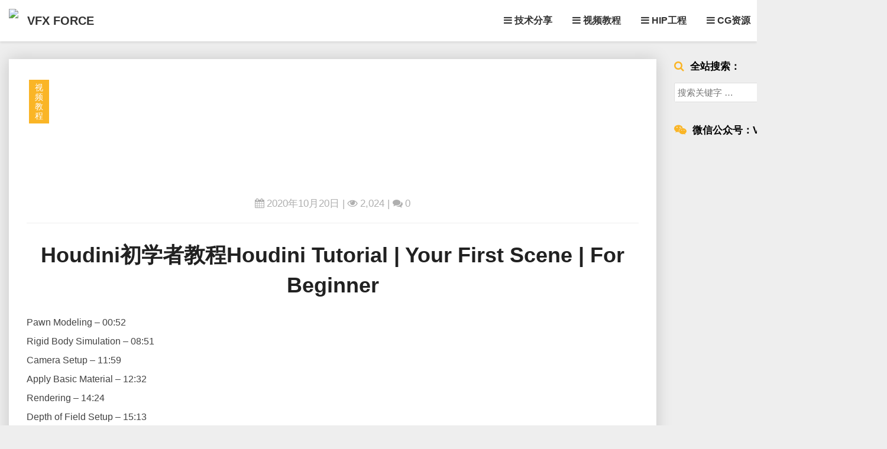

--- FILE ---
content_type: text/html; charset=UTF-8
request_url: https://www.vfxforce.cn/archives/14018
body_size: 15396
content:
<!DOCTYPE html>
<html xmlns="http://www.w3.org/1999/xhtml" lang="zh-Hans">
<head>
  <meta charset="UTF-8" />
  <meta name="viewport" content="width=device-width" />
  <link rel="profile" href="http://gmpg.org/xfn/11" />
  <link rel="pingback" href="https://www.vfxforce.cn/xmlrpc.php" />
  <title>Houdini初学者教程Houdini Tutorial | Your First Scene | For Beginner &#8211; VFX FORCE</title>
<meta name='robots' content='max-image-preview:large' />
	<style>img:is([sizes="auto" i], [sizes^="auto," i]) { contain-intrinsic-size: 3000px 1500px }</style>
	<link rel="alternate" type="application/rss+xml" title="VFX FORCE &raquo; Feed" href="https://www.vfxforce.cn/feed" />
<link rel="alternate" type="application/rss+xml" title="VFX FORCE &raquo; 评论 Feed" href="https://www.vfxforce.cn/comments/feed" />
<link rel="alternate" type="application/rss+xml" title="VFX FORCE &raquo; Houdini初学者教程Houdini Tutorial | Your First Scene | For Beginner 评论 Feed" href="https://www.vfxforce.cn/archives/14018/feed" />
<script type="text/javascript">
/* <![CDATA[ */
window._wpemojiSettings = {"baseUrl":"https:\/\/s.w.org\/images\/core\/emoji\/16.0.1\/72x72\/","ext":".png","svgUrl":"https:\/\/s.w.org\/images\/core\/emoji\/16.0.1\/svg\/","svgExt":".svg","source":{"concatemoji":"https:\/\/www.vfxforce.cn\/wp-includes\/js\/wp-emoji-release.min.js?ver=6.8.3"}};
/*! This file is auto-generated */
!function(s,n){var o,i,e;function c(e){try{var t={supportTests:e,timestamp:(new Date).valueOf()};sessionStorage.setItem(o,JSON.stringify(t))}catch(e){}}function p(e,t,n){e.clearRect(0,0,e.canvas.width,e.canvas.height),e.fillText(t,0,0);var t=new Uint32Array(e.getImageData(0,0,e.canvas.width,e.canvas.height).data),a=(e.clearRect(0,0,e.canvas.width,e.canvas.height),e.fillText(n,0,0),new Uint32Array(e.getImageData(0,0,e.canvas.width,e.canvas.height).data));return t.every(function(e,t){return e===a[t]})}function u(e,t){e.clearRect(0,0,e.canvas.width,e.canvas.height),e.fillText(t,0,0);for(var n=e.getImageData(16,16,1,1),a=0;a<n.data.length;a++)if(0!==n.data[a])return!1;return!0}function f(e,t,n,a){switch(t){case"flag":return n(e,"\ud83c\udff3\ufe0f\u200d\u26a7\ufe0f","\ud83c\udff3\ufe0f\u200b\u26a7\ufe0f")?!1:!n(e,"\ud83c\udde8\ud83c\uddf6","\ud83c\udde8\u200b\ud83c\uddf6")&&!n(e,"\ud83c\udff4\udb40\udc67\udb40\udc62\udb40\udc65\udb40\udc6e\udb40\udc67\udb40\udc7f","\ud83c\udff4\u200b\udb40\udc67\u200b\udb40\udc62\u200b\udb40\udc65\u200b\udb40\udc6e\u200b\udb40\udc67\u200b\udb40\udc7f");case"emoji":return!a(e,"\ud83e\udedf")}return!1}function g(e,t,n,a){var r="undefined"!=typeof WorkerGlobalScope&&self instanceof WorkerGlobalScope?new OffscreenCanvas(300,150):s.createElement("canvas"),o=r.getContext("2d",{willReadFrequently:!0}),i=(o.textBaseline="top",o.font="600 32px Arial",{});return e.forEach(function(e){i[e]=t(o,e,n,a)}),i}function t(e){var t=s.createElement("script");t.src=e,t.defer=!0,s.head.appendChild(t)}"undefined"!=typeof Promise&&(o="wpEmojiSettingsSupports",i=["flag","emoji"],n.supports={everything:!0,everythingExceptFlag:!0},e=new Promise(function(e){s.addEventListener("DOMContentLoaded",e,{once:!0})}),new Promise(function(t){var n=function(){try{var e=JSON.parse(sessionStorage.getItem(o));if("object"==typeof e&&"number"==typeof e.timestamp&&(new Date).valueOf()<e.timestamp+604800&&"object"==typeof e.supportTests)return e.supportTests}catch(e){}return null}();if(!n){if("undefined"!=typeof Worker&&"undefined"!=typeof OffscreenCanvas&&"undefined"!=typeof URL&&URL.createObjectURL&&"undefined"!=typeof Blob)try{var e="postMessage("+g.toString()+"("+[JSON.stringify(i),f.toString(),p.toString(),u.toString()].join(",")+"));",a=new Blob([e],{type:"text/javascript"}),r=new Worker(URL.createObjectURL(a),{name:"wpTestEmojiSupports"});return void(r.onmessage=function(e){c(n=e.data),r.terminate(),t(n)})}catch(e){}c(n=g(i,f,p,u))}t(n)}).then(function(e){for(var t in e)n.supports[t]=e[t],n.supports.everything=n.supports.everything&&n.supports[t],"flag"!==t&&(n.supports.everythingExceptFlag=n.supports.everythingExceptFlag&&n.supports[t]);n.supports.everythingExceptFlag=n.supports.everythingExceptFlag&&!n.supports.flag,n.DOMReady=!1,n.readyCallback=function(){n.DOMReady=!0}}).then(function(){return e}).then(function(){var e;n.supports.everything||(n.readyCallback(),(e=n.source||{}).concatemoji?t(e.concatemoji):e.wpemoji&&e.twemoji&&(t(e.twemoji),t(e.wpemoji)))}))}((window,document),window._wpemojiSettings);
/* ]]> */
</script>
<style id='wp-emoji-styles-inline-css' type='text/css'>

	img.wp-smiley, img.emoji {
		display: inline !important;
		border: none !important;
		box-shadow: none !important;
		height: 1em !important;
		width: 1em !important;
		margin: 0 0.07em !important;
		vertical-align: -0.1em !important;
		background: none !important;
		padding: 0 !important;
	}
</style>
<link rel='stylesheet' id='wp-block-library-css' href='https://www.vfxforce.cn/wp-includes/css/dist/block-library/style.min.css?ver=6.8.3' type='text/css' media='all' />
<style id='classic-theme-styles-inline-css' type='text/css'>
/*! This file is auto-generated */
.wp-block-button__link{color:#fff;background-color:#32373c;border-radius:9999px;box-shadow:none;text-decoration:none;padding:calc(.667em + 2px) calc(1.333em + 2px);font-size:1.125em}.wp-block-file__button{background:#32373c;color:#fff;text-decoration:none}
</style>
<style id='global-styles-inline-css' type='text/css'>
:root{--wp--preset--aspect-ratio--square: 1;--wp--preset--aspect-ratio--4-3: 4/3;--wp--preset--aspect-ratio--3-4: 3/4;--wp--preset--aspect-ratio--3-2: 3/2;--wp--preset--aspect-ratio--2-3: 2/3;--wp--preset--aspect-ratio--16-9: 16/9;--wp--preset--aspect-ratio--9-16: 9/16;--wp--preset--color--black: #000000;--wp--preset--color--cyan-bluish-gray: #abb8c3;--wp--preset--color--white: #ffffff;--wp--preset--color--pale-pink: #f78da7;--wp--preset--color--vivid-red: #cf2e2e;--wp--preset--color--luminous-vivid-orange: #ff6900;--wp--preset--color--luminous-vivid-amber: #fcb900;--wp--preset--color--light-green-cyan: #7bdcb5;--wp--preset--color--vivid-green-cyan: #00d084;--wp--preset--color--pale-cyan-blue: #8ed1fc;--wp--preset--color--vivid-cyan-blue: #0693e3;--wp--preset--color--vivid-purple: #9b51e0;--wp--preset--gradient--vivid-cyan-blue-to-vivid-purple: linear-gradient(135deg,rgba(6,147,227,1) 0%,rgb(155,81,224) 100%);--wp--preset--gradient--light-green-cyan-to-vivid-green-cyan: linear-gradient(135deg,rgb(122,220,180) 0%,rgb(0,208,130) 100%);--wp--preset--gradient--luminous-vivid-amber-to-luminous-vivid-orange: linear-gradient(135deg,rgba(252,185,0,1) 0%,rgba(255,105,0,1) 100%);--wp--preset--gradient--luminous-vivid-orange-to-vivid-red: linear-gradient(135deg,rgba(255,105,0,1) 0%,rgb(207,46,46) 100%);--wp--preset--gradient--very-light-gray-to-cyan-bluish-gray: linear-gradient(135deg,rgb(238,238,238) 0%,rgb(169,184,195) 100%);--wp--preset--gradient--cool-to-warm-spectrum: linear-gradient(135deg,rgb(74,234,220) 0%,rgb(151,120,209) 20%,rgb(207,42,186) 40%,rgb(238,44,130) 60%,rgb(251,105,98) 80%,rgb(254,248,76) 100%);--wp--preset--gradient--blush-light-purple: linear-gradient(135deg,rgb(255,206,236) 0%,rgb(152,150,240) 100%);--wp--preset--gradient--blush-bordeaux: linear-gradient(135deg,rgb(254,205,165) 0%,rgb(254,45,45) 50%,rgb(107,0,62) 100%);--wp--preset--gradient--luminous-dusk: linear-gradient(135deg,rgb(255,203,112) 0%,rgb(199,81,192) 50%,rgb(65,88,208) 100%);--wp--preset--gradient--pale-ocean: linear-gradient(135deg,rgb(255,245,203) 0%,rgb(182,227,212) 50%,rgb(51,167,181) 100%);--wp--preset--gradient--electric-grass: linear-gradient(135deg,rgb(202,248,128) 0%,rgb(113,206,126) 100%);--wp--preset--gradient--midnight: linear-gradient(135deg,rgb(2,3,129) 0%,rgb(40,116,252) 100%);--wp--preset--font-size--small: 13px;--wp--preset--font-size--medium: 20px;--wp--preset--font-size--large: 36px;--wp--preset--font-size--x-large: 42px;--wp--preset--spacing--20: 0.44rem;--wp--preset--spacing--30: 0.67rem;--wp--preset--spacing--40: 1rem;--wp--preset--spacing--50: 1.5rem;--wp--preset--spacing--60: 2.25rem;--wp--preset--spacing--70: 3.38rem;--wp--preset--spacing--80: 5.06rem;--wp--preset--shadow--natural: 6px 6px 9px rgba(0, 0, 0, 0.2);--wp--preset--shadow--deep: 12px 12px 50px rgba(0, 0, 0, 0.4);--wp--preset--shadow--sharp: 6px 6px 0px rgba(0, 0, 0, 0.2);--wp--preset--shadow--outlined: 6px 6px 0px -3px rgba(255, 255, 255, 1), 6px 6px rgba(0, 0, 0, 1);--wp--preset--shadow--crisp: 6px 6px 0px rgba(0, 0, 0, 1);}:where(.is-layout-flex){gap: 0.5em;}:where(.is-layout-grid){gap: 0.5em;}body .is-layout-flex{display: flex;}.is-layout-flex{flex-wrap: wrap;align-items: center;}.is-layout-flex > :is(*, div){margin: 0;}body .is-layout-grid{display: grid;}.is-layout-grid > :is(*, div){margin: 0;}:where(.wp-block-columns.is-layout-flex){gap: 2em;}:where(.wp-block-columns.is-layout-grid){gap: 2em;}:where(.wp-block-post-template.is-layout-flex){gap: 1.25em;}:where(.wp-block-post-template.is-layout-grid){gap: 1.25em;}.has-black-color{color: var(--wp--preset--color--black) !important;}.has-cyan-bluish-gray-color{color: var(--wp--preset--color--cyan-bluish-gray) !important;}.has-white-color{color: var(--wp--preset--color--white) !important;}.has-pale-pink-color{color: var(--wp--preset--color--pale-pink) !important;}.has-vivid-red-color{color: var(--wp--preset--color--vivid-red) !important;}.has-luminous-vivid-orange-color{color: var(--wp--preset--color--luminous-vivid-orange) !important;}.has-luminous-vivid-amber-color{color: var(--wp--preset--color--luminous-vivid-amber) !important;}.has-light-green-cyan-color{color: var(--wp--preset--color--light-green-cyan) !important;}.has-vivid-green-cyan-color{color: var(--wp--preset--color--vivid-green-cyan) !important;}.has-pale-cyan-blue-color{color: var(--wp--preset--color--pale-cyan-blue) !important;}.has-vivid-cyan-blue-color{color: var(--wp--preset--color--vivid-cyan-blue) !important;}.has-vivid-purple-color{color: var(--wp--preset--color--vivid-purple) !important;}.has-black-background-color{background-color: var(--wp--preset--color--black) !important;}.has-cyan-bluish-gray-background-color{background-color: var(--wp--preset--color--cyan-bluish-gray) !important;}.has-white-background-color{background-color: var(--wp--preset--color--white) !important;}.has-pale-pink-background-color{background-color: var(--wp--preset--color--pale-pink) !important;}.has-vivid-red-background-color{background-color: var(--wp--preset--color--vivid-red) !important;}.has-luminous-vivid-orange-background-color{background-color: var(--wp--preset--color--luminous-vivid-orange) !important;}.has-luminous-vivid-amber-background-color{background-color: var(--wp--preset--color--luminous-vivid-amber) !important;}.has-light-green-cyan-background-color{background-color: var(--wp--preset--color--light-green-cyan) !important;}.has-vivid-green-cyan-background-color{background-color: var(--wp--preset--color--vivid-green-cyan) !important;}.has-pale-cyan-blue-background-color{background-color: var(--wp--preset--color--pale-cyan-blue) !important;}.has-vivid-cyan-blue-background-color{background-color: var(--wp--preset--color--vivid-cyan-blue) !important;}.has-vivid-purple-background-color{background-color: var(--wp--preset--color--vivid-purple) !important;}.has-black-border-color{border-color: var(--wp--preset--color--black) !important;}.has-cyan-bluish-gray-border-color{border-color: var(--wp--preset--color--cyan-bluish-gray) !important;}.has-white-border-color{border-color: var(--wp--preset--color--white) !important;}.has-pale-pink-border-color{border-color: var(--wp--preset--color--pale-pink) !important;}.has-vivid-red-border-color{border-color: var(--wp--preset--color--vivid-red) !important;}.has-luminous-vivid-orange-border-color{border-color: var(--wp--preset--color--luminous-vivid-orange) !important;}.has-luminous-vivid-amber-border-color{border-color: var(--wp--preset--color--luminous-vivid-amber) !important;}.has-light-green-cyan-border-color{border-color: var(--wp--preset--color--light-green-cyan) !important;}.has-vivid-green-cyan-border-color{border-color: var(--wp--preset--color--vivid-green-cyan) !important;}.has-pale-cyan-blue-border-color{border-color: var(--wp--preset--color--pale-cyan-blue) !important;}.has-vivid-cyan-blue-border-color{border-color: var(--wp--preset--color--vivid-cyan-blue) !important;}.has-vivid-purple-border-color{border-color: var(--wp--preset--color--vivid-purple) !important;}.has-vivid-cyan-blue-to-vivid-purple-gradient-background{background: var(--wp--preset--gradient--vivid-cyan-blue-to-vivid-purple) !important;}.has-light-green-cyan-to-vivid-green-cyan-gradient-background{background: var(--wp--preset--gradient--light-green-cyan-to-vivid-green-cyan) !important;}.has-luminous-vivid-amber-to-luminous-vivid-orange-gradient-background{background: var(--wp--preset--gradient--luminous-vivid-amber-to-luminous-vivid-orange) !important;}.has-luminous-vivid-orange-to-vivid-red-gradient-background{background: var(--wp--preset--gradient--luminous-vivid-orange-to-vivid-red) !important;}.has-very-light-gray-to-cyan-bluish-gray-gradient-background{background: var(--wp--preset--gradient--very-light-gray-to-cyan-bluish-gray) !important;}.has-cool-to-warm-spectrum-gradient-background{background: var(--wp--preset--gradient--cool-to-warm-spectrum) !important;}.has-blush-light-purple-gradient-background{background: var(--wp--preset--gradient--blush-light-purple) !important;}.has-blush-bordeaux-gradient-background{background: var(--wp--preset--gradient--blush-bordeaux) !important;}.has-luminous-dusk-gradient-background{background: var(--wp--preset--gradient--luminous-dusk) !important;}.has-pale-ocean-gradient-background{background: var(--wp--preset--gradient--pale-ocean) !important;}.has-electric-grass-gradient-background{background: var(--wp--preset--gradient--electric-grass) !important;}.has-midnight-gradient-background{background: var(--wp--preset--gradient--midnight) !important;}.has-small-font-size{font-size: var(--wp--preset--font-size--small) !important;}.has-medium-font-size{font-size: var(--wp--preset--font-size--medium) !important;}.has-large-font-size{font-size: var(--wp--preset--font-size--large) !important;}.has-x-large-font-size{font-size: var(--wp--preset--font-size--x-large) !important;}
:where(.wp-block-post-template.is-layout-flex){gap: 1.25em;}:where(.wp-block-post-template.is-layout-grid){gap: 1.25em;}
:where(.wp-block-columns.is-layout-flex){gap: 2em;}:where(.wp-block-columns.is-layout-grid){gap: 2em;}
:root :where(.wp-block-pullquote){font-size: 1.5em;line-height: 1.6;}
</style>
<link rel='stylesheet' id='bootstrap-css' href='https://www.vfxforce.cn/wp-content/themes/journalistic/css/bootstrap.css?ver=6.8.3' type='text/css' media='all' />
<link rel='stylesheet' id='journalistic-style-css' href='https://www.vfxforce.cn/wp-content/themes/journalistic/style.css?ver=6.8.3' type='text/css' media='all' />
<style id='journalistic-style-inline-css' type='text/css'>
	/* Color Scheme */

	/* Accent Color */

	a:active,
	a:hover,
	a:focus {
		color: #fab526;
	}

	.navbar-default .navbar-nav > li > a:hover, .navbar-default .navbar-nav > li > a:focus {
		color: #fab526;
	}

	.navbar-default .navbar-toggle:hover, .navbar-default .navbar-toggle:focus {
		background-color: #fab526;
		background: #fab526;
		border-color:#fab526;
	}

	.navbar-default .navbar-nav > .active > a, .navbar-default .navbar-nav > .active > a:hover, .navbar-default .navbar-nav > .active > a:focus {
		color: #fab526 !important;			
	}

	.dropdown-menu > .active > a, .dropdown-menu > .active > a:hover, .dropdown-menu > .active > a:focus {	    
		background-color: #fab526 !important;
		color:#fff !important;
	}
	.btn, .btn-default:visited, .btn-default:active:hover, .btn-default.active:hover, .btn-default:active:focus, .btn-default.active:focus, .btn-default:active.focus, .btn-default.active.focus {
		background: #fab526;
	}

	.navbar-default .navbar-nav > .open > a, .navbar-default .navbar-nav > .open > a:hover, .navbar-default .navbar-nav > .open > a:focus {
		color: #fab526;
	}
	.cat-links a, .tags-links a {
		color: #fab526;
	}
	.navbar-default .navbar-nav > li > .dropdown-menu > li > a:hover,
	.navbar-default .navbar-nav > li > .dropdown-menu > li > a:focus {
		color: #fff;
		background-color: #fab526;
	}
	h5.entry-date a:hover {
		color: #fab526;
	}

	 #respond input#submit {
	background-color: #fab526;
	background: #fab526;
}


button:hover, button, button:active, button:focus {
	border: 1px solid #fab526;
	background-color:#fab526;
	background:#fab526;
}
.dropdown-menu .current-menu-item.current_page_item a, .dropdown-menu .current-menu-item.current_page_item a:hover, .dropdown-menu .current-menu-item.current_page_item a:active, .dropdown-menu .current-menu-item.current_page_item a:focus {
	background: #fab526 !important;
	color:#fff !important
}
@media (max-width: 767px) {
	.navbar-default .navbar-nav .open .dropdown-menu > li > a:hover {
		background-color: #fab526;
		color: #fff;
	}
}
blockquote {
	border-left: 5px solid #fab526;
}
.sticky-post{
	background: #fab526;
	color:white;
}

.entry-title a:hover,
.entry-title a:focus{
	color: #fab526;
}

.entry-header .entry-meta::after{
	background: #fab526;
}

.readmore-btn, .readmore-btn:visited, .readmore-btn:active, .readmore-btn:hover, .readmore-btn:focus {
	color: #fab526;
}

.post-password-form input[type="submit"], .post-password-form input[type="submit"]:hover, .post-password-form input[type="submit"]:focus, .post-password-form input[type="submit"]:active {
	background-color: #fab526;

}

.fa {
	color: #fab526;
}

.btn-default{
	border-bottom: 1px solid #fab526;
}

.btn-default:hover, .btn-default:focus{
	border-bottom: 1px solid #fab526;
	background-color: #fab526;
}

.nav-previous:hover, .nav-next:hover{
	border: 1px solid #fab526;
	background-color: #fab526;
}

.next-post a:hover,.prev-post a:hover{
	color: #fab526;
}

.posts-navigation .next-post a:hover .fa, .posts-navigation .prev-post a:hover .fa,
.image-attachment .entry-meta a, a, a:visited, .next-post a:visited, .prev-post a:visited, .next-post a, .prev-post a {
	color: #fab526;
}
.site-info a {
    color: #b7b7b7;
}
button:active,
button:focus,
html input[type=button]:active,
html input[type=button]:focus,
input[type=reset]:active,
input[type=reset]:focus,
input[type=submit]:active,
input[type=submit]:focus { 
	background: #fab526;
}

.cattegories a, .tags-links a {
	background: #fab526;
	color: #fff;
}

	#secondary .widget a:hover,
	#secondary .widget a:focus{
color: #fab526;
}

	#secondary .widget_calendar tbody a {
background-color: #fab526;
color: #fff;
padding: 0.2em;
}

	#secondary .widget_calendar tbody a:hover{
background-color: #fab526;
color: #fff;
padding: 0.2em;
}	
.footer-widgets a {
	color:rgba(255, 255, 255, .5);
}

</style>
<link rel='stylesheet' id='font-awesome-css' href='https://www.vfxforce.cn/wp-content/themes/journalistic/font-awesome/css/font-awesome.min.css?ver=6.8.3' type='text/css' media='all' />
<link rel='stylesheet' id='journalisticgooglefonts-css' href='//www.vfxforce.cn/googlefontlocal?family=Lato:400,400italic,600,600italic,700,700i,900' type='text/css' media='all' />
<link rel='stylesheet' id='wp-pagenavi-css' href='https://www.vfxforce.cn/wp-content/plugins/wp-pagenavi/pagenavi-css.css?ver=2.70' type='text/css' media='all' />
<link rel='stylesheet' id='wshop-css' href='https://www.vfxforce.cn/wp-content/plugins/wechat-shop/assets/css/wshop.css?ver=1.0.8' type='text/css' media='all' />
<link rel='stylesheet' id='wsocial-css' href='https://www.vfxforce.cn/wp-content/plugins/wechat-social-login/assets/css/social.css?ver=1.3.0' type='text/css' media='all' />
<script type="text/javascript" src="https://www.vfxforce.cn/wp-includes/js/jquery/jquery.min.js?ver=3.7.1" id="jquery-core-js"></script>
<script type="text/javascript" src="https://www.vfxforce.cn/wp-includes/js/jquery/jquery-migrate.min.js?ver=3.4.1" id="jquery-migrate-js"></script>
<!--[if lt IE 9]>
<script type="text/javascript" src="https://www.vfxforce.cn/wp-content/themes/journalistic/js/html5shiv.js?ver=3.7.3" id="html5shiv-js"></script>
<![endif]-->
<link rel="https://api.w.org/" href="https://www.vfxforce.cn/wp-json/" /><link rel="alternate" title="JSON" type="application/json" href="https://www.vfxforce.cn/wp-json/wp/v2/posts/14018" /><link rel="EditURI" type="application/rsd+xml" title="RSD" href="https://www.vfxforce.cn/xmlrpc.php?rsd" />
<meta name="generator" content="WordPress 6.8.3" />
<link rel="canonical" href="https://www.vfxforce.cn/archives/14018" />
<link rel='shortlink' href='https://www.vfxforce.cn/?p=14018' />
<link rel="alternate" title="oEmbed (JSON)" type="application/json+oembed" href="https://www.vfxforce.cn/wp-json/oembed/1.0/embed?url=https%3A%2F%2Fwww.vfxforce.cn%2Farchives%2F14018" />
<link rel="alternate" title="oEmbed (XML)" type="text/xml+oembed" href="https://www.vfxforce.cn/wp-json/oembed/1.0/embed?url=https%3A%2F%2Fwww.vfxforce.cn%2Farchives%2F14018&#038;format=xml" />

	<style type="text/css">
	.site-header { background: ; }
	.footer-widgets h3 { color: ; }
	.site-footer { background: ; }
	.footer-widget-wrapper { background: ; }
	.row.site-info { color: ; }
	#secondary h3.widget-title, #secondary h4.widget-title { color: ; }
	#secondary .widget a, #secondary .widget #recentcomments a, #secondary .widget .rsswidget, #secondary .widget .widget-title .rsswidget, #secondary .widget a { color: ; }
	.navbar-default,.navbar-default li>.dropdown-menu, .navbar-default .navbar-nav .open .dropdown-menu > .active > a, .navbar-default .navbar-nav .open .dr { background-color: ; }
	.navbar-default .navbar-nav>li>a, .navbar-default li>.dropdown-menu>li>a { color: ; }
	.navbar-default .navbar-brand, .navbar-default .navbar-brand:hover, .navbar-default .navbar-brand:focus { color: ; }
	h1.entry-title, .entry-header .entry-title a, #main h1, #main h2, #main h3, #main h4, #main h5, #main h6, .comments-title, .comment-reply-title, .comment-content h1, .comment-content h2, .comment-content h3, .comment-content h4, .comment-content h5, .comment-author.vcard, .comment-content h6, .next-prev-text, #main th, .comment th { color: ; }
	.entry-content, .entry-summary, dd, .comment td, #main ul, #main ol, #main li, .comment li, .comment ul, .comment ol, .comment address, #main address, #main td, dt, .post-feed-wrapper p, .comment p, .comment-form-comment label { color: ; }
	h5.entry-date, h5.entry-date a, #main h5.entry-date, .comment-metadata time { color: ; }
	.top-widgets { background: ; }
	.top-widgets h3 { color: ; }
	.top-widgets, .top-widgets p { color: ; }
	.bottom-widgets { background: ; }
	.bottom-widgets h3 { color: ; }
	.frontpage-site-title { color: ; }
	.frontpage-site-description { color: ; }
	.bottom-widgets, .bottom-widgets p { color: ; }
	.footer-widgets, .footer-widgets p { color: ; }
	.home .lh-nav-bg-transform .navbar-nav>li>a { color: ; }
	.home .lh-nav-bg-transform.navbar-default .navbar-brand { color: ; }
	#secondary, #secondary p, #secondary ul, #secondary li, #secondary .widget table caption, #secondary td, #secondary th { color: ; }
	#main .post-content, #main, .comments-area, .post-comments, .single-post-content, .post-comments .comments-area, .page .nav-links, .single-post .nav-links , .nav-next, .nav-previous, .next-post, .prev-post { background: ; }
	.footer-widgets a, .footer-widget-wrapper a, .footer-widgets a:visited, .footer-widgets a:hover, .footer-widgets a:active, .footer-widgets a:focus{ color: ; }
	span.frontpage-site-description:before{ background: ; }
	.header-social-media-link .fa{ color: ; }
	a.header-social-media-link{ border-color: ; }
	.site-header { padding-top: px; }
	.site-header { padding-bottom: px; }
	@media (min-width:767px){	
		.lh-nav-bg-transform.navbar-default .navbar-brand {color: ; }
	}
	@media (max-width:767px){			
		.lh-nav-bg-transform button.navbar-toggle, .navbar-toggle, .navbar-default .navbar-toggle:hover, .navbar-default .navbar-toggle:focus { background-color: ; }
		.home .lh-nav-bg-transform, .navbar-default .navbar-toggle .icon-bar, .navbar-default .navbar-toggle:focus .icon-bar, .navbar-default .navbar-toggle:hover .icon-bar { background-color:  !important; }
		.navbar-default .navbar-nav .open .dropdown-menu>li>a, .home .lh-nav-bg-transform .navbar-nav>li>a {color: ; }
		.home .lh-nav-bg-transform.navbar-default .navbar-brand { color: ; }
	}
	</style>
		<style type="text/css" id="journalistic-header-css">
					.site-header {
					background: url(https://image.vfxforce.cn/wp-content/uploads/2022/08/cropped-未标题-2.png) no-repeat scroll top;
											background-size: cover;
						background-position:top;
									}

				@media (min-width: 768px) and (max-width: 1024px){
					.site-header {
													background-size: cover;
							background-position:top;
										
					}
				}

				@media (max-width: 767px) {
					.site-header {
													background-size: cover;
							background-position:top;
										
					}
				}
				@media (max-width: 359px) {
					.site-header {
													background-size: cover;
							background-position:top;
												
					}
					
				}
				.site-header{
					-webkit-box-shadow: 0px 0px 2px 1px rgba(182,182,182,0.3);
			    	-moz-box-shadow: 0px 0px 2px 1px rgba(182,182,182,0.3);
			    	-o-box-shadow: 0px 0px 2px 1px rgba(182,182,182,0.3);
			    	box-shadow: 0px 0px 2px 1px rgba(182,182,182,0.3);
				}
  
		.site-title,
		.site-description {
			color: #fff;
		}
		.site-title::after{
			background: #fff;
			content:"";       
		}
	
	</style>
	<link rel="icon" href="https://image.vfxforce.cn/wp-content/uploads/2020/03/cropped-xunhulogo-32x32.png" sizes="32x32" />
<link rel="icon" href="https://image.vfxforce.cn/wp-content/uploads/2020/03/cropped-xunhulogo-192x192.png" sizes="192x192" />
<link rel="apple-touch-icon" href="https://image.vfxforce.cn/wp-content/uploads/2020/03/cropped-xunhulogo-180x180.png" />
<meta name="msapplication-TileImage" content="https://image.vfxforce.cn/wp-content/uploads/2020/03/cropped-xunhulogo-270x270.png" />
		<style type="text/css" id="wp-custom-css">
			/*banner*/
.admin-bar .xyfixadmin {
  margin-top: 32px;
}

.xypage{
    padding-top:100px
}

.animated {position: fixed;transition: all .7s ease-in-out;}
.animated.slideDown {top: -70px;}
.animated.slideUp {top: 0;}


/*元素淡入淡出*/
.post-thumbnail:hover{
opacity:0.6;
}
.post-thumbnail{
-webkit-transition: ease-in-out 0.5s;
transition: ease-in-out 0.5s;
}

.wp-post-image:hover{
opacity:0.6;
}
.wp-post-image{
-webkit-transition: ease-in-out 0.5s;
transition: ease-in-out 0.5s;
}

.cattegories a:hover{
background:#868686;
}
.cattegories a{
-webkit-transition: ease-in-out 0.5s;
transition: ease-in-out 0.5s;
}

a{
-webkit-transition: ease-in-out 0.5s;
transition: ease-in-out 0.5s;
}


/*下载按钮*/
.btn-download{
	background:#000000;
	font-size:18px;
	padding:7px 15px;
	border-radius:5px;
	font-weight:400;
	-webkit-transition: ease-in-out 0.5s;
	transition: ease-in-out 0.5s;
}
.btn-download:before{
	content:"\f1c8";
	font-family:FontAwesome;
	margin-right:20px
}

.btn-hipdownload{
	background:#000000;
	font-size:18px;
	padding:7px 15px;
	border-radius:5px;
	font-weight:400;
	-webkit-transition: ease-in-out 0.5s;
	transition: ease-in-out 0.5s;
}
.btn-hipdownload:before{
	content:"\f1c6";
	font-family:FontAwesome;
	margin-right:20px
}

.sg-dl{
	margin:20px 0 10px 0;
	position:relative;
	text-align:center;
	background-color:#f7f8fa;
	padding:25px
}

.sg-dl:before {
    content: "\f0ed";  
    font-family: FontAwesome;
    color:#fab526;
    font-size: xx-large;
    left:15px;
    position:absolute;
    float:left;
}


/*视频适配居中*/
.lxtx-video {
    position:relative;
    padding-bottom:56%;
    height:0;
    overflow:hidden;
}
.lxtx-video iframe,.lxtx-video object,.lxtx-video embed {
    position:absolute;
    top:0;
    left:0;
    width:100%;
    height:100%;
}


/*文章分页*/
.wp-pagenavi {
    margin: 30px 0;
    font-size: 12px;
}
.wp-pagenavi{
    text-align: center;
    line-height: 24px;
}
.wp-pagenavi{
    width: 100%;
}
.wp-pagenavi > span,
.wp-pagenavi > a{
    margin: 4px 6px 4px 0;
    padding: 2px 10px;
    text-decoration: none;
    background-color: #eee;
    color: #666;
    display: inline-block;
}
.wp-pagenavi a:hover,
.wp-pagenavi > .current{
    background-color: #000;
    color: #fff !important;
}


/*分类字体*/
.cat-links a,
.tags-links a {
    font-style: normal;
}


/*小组件前缀*/
#search-2 .widget-title:before{
       content:"\f002\00a0\00a0";
       font-family:FontAwesome;
       color:#fab526;
       font-size:large;
       font-weight:normal
}

#media_image-3 .widget-title:before{
       content:"\f1d7\00a0\00a0";
       font-family:FontAwesome;
       color:#fab526;
       font-size:large;
       font-weight:normal
}

#pis_posts_in_sidebar-3 .widget-title:before{
       content:"\f13a\00a0\00a0";
       font-family:FontAwesome;
       color:#fab526;
       font-size:large;
       font-weight:normal
}

#media_image-5 .widget-title:before{
       content:"\f086\00a0\00a0";
       font-family:FontAwesome;
       color:#fab526;
       font-size:large;
       font-weight:normal
}


/*悬停弹出微信二维码*/
a.weixin {
	position: relative;
}

.weixin img.qrcode {
	position: absolute;
	z-index: 99;
	bottom: -130px;
	right: -30px;
	width: 9.5rem;
	max-width: none;
	height: 9.5rem;
	transform: scale(0);
	transform-origin: top;
	opacity: 0;
	border: .3125rem solid #0085ba;
	border-radius: .25rem;
	-webkit-transition: all .4s ease-in-out;
	-o-transition: all .4s ease-in-out;
	transition: all .4s ease-in-out;
}

.weixin:hover img.qrcode {
	transform: scale(1);
	opacity: 1;
}		</style>
		</head>

<body class="wp-singular post-template-default single single-post postid-14018 single-format-standard wp-theme-journalistic">
  <div id="page" class="hfeed site">
    <header id="masthead"  role="banner">
            <nav class="navbar lh-nav-bg-transform navbar-default navbar-fixed-top navbar-left xyfixadmin" role="navigation"> 
              <!-- Brand and toggle get grouped for better mobile display --> 
        <div class="container" id="navigation_menu">
          <div class="navbar-header"> 
                        <button type="button" class="navbar-toggle" data-toggle="collapse" data-target=".navbar-ex1-collapse"> 
              <span class="sr-only">Toggle Navigation</span> 
              <span class="icon-bar"></span> 
              <span class="icon-bar"></span> 
              <span class="icon-bar"></span> 
            </button> 
                        <a href="https://www.vfxforce.cn/">
              <img style="margin-bottom: inherit" src="https://image.vfxforce.cn/wp-content/uploads/2019/04/login_logo2.png" class="navbar-brand"><div class="navbar-brand">VFX FORCE</div>            </a>
          </div> 
          <div class="collapse navbar-collapse navbar-ex1-collapse"><ul id="menu-topmenu" class="nav navbar-nav"><li id="menu-item-2906" class="menu-item menu-item-type-taxonomy menu-item-object-category menu-item-2906"><a title="技术分享" href="https://www.vfxforce.cn/archives/category/develop"><span class="glyphicon 技术分享"></span>&nbsp;<i style="color: inherit" class="fa fa-bars" aria-hidden="true"></i>  技术分享</a></li>
<li id="menu-item-2775" class="menu-item menu-item-type-taxonomy menu-item-object-category current-post-ancestor current-menu-parent current-post-parent menu-item-2775"><a title="视频教程" href="https://www.vfxforce.cn/archives/category/video_tut"><span class="glyphicon 视频教程"></span>&nbsp;<i style="color: inherit" class="fa fa-bars" aria-hidden="true"></i>  视频教程</a></li>
<li id="menu-item-3250" class="menu-item menu-item-type-taxonomy menu-item-object-category menu-item-3250"><a title="HIP工程" href="https://www.vfxforce.cn/archives/category/hipfiles"><span class="glyphicon HIP工程"></span>&nbsp;<i style="color: inherit" class="fa fa-bars" aria-hidden="true"></i>  HIP工程</a></li>
<li id="menu-item-8672" class="menu-item menu-item-type-taxonomy menu-item-object-category menu-item-8672"><a title="CG资源" href="https://www.vfxforce.cn/archives/category/cg%e8%b5%84%e6%ba%90"><span class="glyphicon CG资源"></span>&nbsp;<i style="color: inherit" class="fa fa-bars" aria-hidden="true"></i>  CG资源</a></li>
<li id="menu-item-2776" class="menu-item menu-item-type-taxonomy menu-item-object-category menu-item-2776"><a title="行业资讯" href="https://www.vfxforce.cn/archives/category/breakdown"><span class="glyphicon 行业资讯"></span>&nbsp;<i style="color: inherit" class="fa fa-bars" aria-hidden="true"></i>  行业资讯</a></li>
<li id="menu-item-2529" class="menu-item menu-item-type-custom menu-item-object-custom menu-item-home menu-item-2529"><a title="首页" href="https://www.vfxforce.cn"><span class="glyphicon 首页"></span>&nbsp;<i class="fa fa-home" aria-hidden="true"></i>  首页</a></li>
</ul></div>
          </div><!--#container-->
        </nav>

          </header>    
  <div id="content" class="site-content xypage">
    
	<div class="container">
        <div class="row">
			<div id="primary" class="col-md-9 content-area">
				<main id="main" role="main">

				
					<header class="entry-header pos-r" style="position:relative">
<div class="img-bg" style="background-position:center;background-size:cover;background-repeat:no-repeat;height:200px;background-image:linear-gradient(to bottom,rgba(255,255,255,0),rgba(255,255,255,1)),url('https://image.vfxforce.cn/wp-content/uploads/2020/10/maxresdefault-15.jpg')"><div class="row" style="padding-left:4px;float:left"><div class="col-md-6 cattegories"><span class="cat-links"><a href="https://www.vfxforce.cn/archives/category/video_tut" rel="category tag">视频教程</a></span></div></div></div>
	<div class="entry-meta">
		<h5 class="entry-date"><i style="color: #afafaf" class="fa fa-calendar" aria-hidden="true">&nbsp;</i><time class="entry-date" datetime="2020-10-20T20:40:18+08:00" pubdate>2020年10月20日 </time>| <i style="color: #afafaf" class="fa fa-eye" aria-hidden="true">&nbsp;</i>2,024 | <i style="color: #afafaf" class="fa fa-comments" aria-hidden="true">&nbsp;</i>0</h5>
	</div><!-- .entry-meta -->
<hr>
</header>


<article id="post-14018"  class="post-content post-14018 post type-post status-publish format-standard has-post-thumbnail hentry category-video_tut">

	

	<header class="entry-header">	

		<span class="screen-reader-text">Houdini初学者教程Houdini Tutorial | Your First Scene | For Beginner</span>



	<h1 class="entry-title">Houdini初学者教程Houdini Tutorial | Your First Scene | For Beginner</h1>

</header><!-- .entry-header -->

<div class="entry-content">
	<p>Pawn Modeling &#8211; 00:52<br />Rigid Body Simulation &#8211; 08:51<br />Camera Setup &#8211; 11:59<br />Apply Basic Material &#8211; 12:32<br />Rendering &#8211; 14:24<br />Depth of Field Setup &#8211; 15:13</p>
<p>You can download project file over here:<br />http://www.mediafire.com/file/usy11qxg8keokqx/houdini_your_first_scene.zip/file</p>
<p>I design this tutorial for the beginners.</p>
<p>In this tutorial I just go through the modeling process of Pawn, simple HDRI lighting, Material, Glimpse of Rigid body simulation, Camera setup and Rendering.</p>
<p>BG Sound: bensound.com<br /><span style="color: #ff9900;"><strong>谷歌翻译：</strong></span><br />典当建模-00:52<br />刚体模拟-08:51<br />相机设定-11:59<br />应用基本材料-12:32<br />渲染-14:24<br />景深设置-15:13</p>
<p>您可以在此处下载项目文件：<br />http://www.mediafire.com/file/usy11qxg8keokqx/houdini_your_first_scene.zip/file</p>
<p>我为初学者设计了本教程。</p>
<p>在本教程中，我仅介绍了Pawn的建模过程，简单的HDRI照明，材质，刚体模拟的瞥见，相机设置和渲染。</p>
<p>BG Sound: bensound.com</p>
<p><img class='size-medium aligncenter' src='https://image.vfxforce.cn/wp-content/uploads/2020/10/montage-47.jpg'></p>
<p class="lxtx-video"><iframe src="//player.bilibili.com/player.html?aid=885077897&#038;high_quality=1&#038;page=1" frameborder="no" scrolling="no" allowfullscreen="allowfullscreen"> </iframe></p>
<div class='sg-dl'><span class='sg-dl-span'><a href='https://pan.baidu.com/s/1DP4aFhN20R0lBYtI2jDCnQ' target='_blank' rel="nofollow noopener noreferrer"><button class='btn-download' type='button'>视频下载</button></a>（提取码：vfxf）</span></div>

		</div><!-- .entry-content -->

	<footer class="entry-footer">
		<hr><div class="row"><div class="col-md-6 cattegories"><span class="cat-links"><a href="https://www.vfxforce.cn/archives/category/video_tut" rel="category tag">视频教程</a></span></div></div>	</footer><!-- .entry-footer -->
</article><!-- #post-## -->
				</main><!-- #main -->				

				<div>
									</div>			

				<div class="post-navigation">				
						<nav class="navigation" role="navigation">
		<h2 class="screen-reader-text">Post navigation</h2>
		<div class="nav-links">
			<div class="row">
				<!-- Get Next Post -->
							<div class="col-md-6 prev-post">
                                        <div class="img-bg pos-a" style="border:2px solid;opacity:.8;top: 0;left: 0;width: 100%;height: 100%;background-position:center;background-size:cover;background-repeat:no-repeat;position: absolute;min-height: 118px;background-image:linear-gradient(to right,rgba(0,0,0,0),rgba(0,0,0,1)),url(https://image.vfxforce.cn/wp-content/uploads/2020/10/maxresdefault-14.jpg)"></div>
					<div style="z-index: 2;position: relative"><a style="font-weight: 700;color:white" class="" href="https://www.vfxforce.cn/archives/14015"><span style="display: block;color:#C8C8C8" class="next-prev-text"><i style="background:rgba(249, 249, 249, 0.2);color:#C8C8C8;margin-right:10px;" class="fa fa-chevron-left" aria-hidden="true"></i>上一篇 					</span><br>FLIP流体Houdini : Water with FLIP</a></div>
				</div>
				
									<div class="col-md-6 next-post">
                                                <div class="img-bg pos-a" style="border:2px solid;opacity:.8;top: 0;left: 0;width: 100%;height: 100%;background-position:center;background-size:cover;background-repeat:no-repeat;position: absolute;min-height: 118px;background-image:linear-gradient(to left,rgba(0,0,0,0),rgba(0,0,0,1)),url(https://image.vfxforce.cn/wp-content/uploads/2020/10/maxresdefault-16.jpg)"></div>
						<div style="z-index: 2;position: relative"><a style="font-weight: 700;color:white" class="" href="https://www.vfxforce.cn/archives/14023"><span style="display: block;color:#C8C8C8" class="next-prev-text">
							下一篇<i style="background:rgba(249, 249, 249, 0.2);color:#C8C8C8;margin-left:10px" class="fa fa-chevron-right" aria-hidden="true"></i></span><br>Houdini骰子建模How to Model Dice in 3D | Houdni Tutorial</a></div>
						</div>
						
						<!-- Get Previous Post -->


						</div>
					</div><!-- .nav-links -->
				</nav><!-- .navigation-->
								</div>

				
				
			</div><!-- #primary -->

			<div id="secondary" class="col-md-3 sidebar widget-area" role="complementary">
       <aside id="search-2" class="widget widget_search"><h4 class="widget-title">全站搜索：</h4>
<form role="search" method="get" class="search-form" action="https://www.vfxforce.cn/">
	<label>
		<span class="screen-reader-text">Search for:</span>
		<input type="search" class="search-field" placeholder="搜索关键字 &hellip;" value="" name="s" title="搜索关键字" />
	</label>
	<button type="submit" class="search-submit"><span class="screen-reader-text">Search</span></button>
</form>
</aside><aside id="media_image-3" class="widget widget_media_image"><h4 class="widget-title">微信公众号：VFX FORCE</h4><img width="150" height="150" src="https://image.vfxforce.cn/wp-content/uploads/2017/10/VFX-FORCE获取最新视效资源-150x150.jpg" class="image wp-image-15 aligncenter attachment-thumbnail size-thumbnail" alt="" style="max-width: 100%; height: auto;" decoding="async" loading="lazy" srcset="https://image.vfxforce.cn/wp-content/uploads/2017/10/VFX-FORCE获取最新视效资源-150x150.jpg 150w, https://image.vfxforce.cn/wp-content/uploads/2017/10/VFX-FORCE获取最新视效资源-300x300.jpg 300w, https://image.vfxforce.cn/wp-content/uploads/2017/10/VFX-FORCE获取最新视效资源-100x100.jpg 100w, https://image.vfxforce.cn/wp-content/uploads/2017/10/VFX-FORCE获取最新视效资源.jpg 430w" sizes="auto, (max-width: 150px) 100vw, 150px" /></aside></div><!-- #secondary .widget-area -->


		</div> <!--.row-->            
    </div><!--.container-->
    
</div><!-- #content -->
<div class="footer-widget-wrapper">
	<div class="container">

		<div class="row">
			<div class="col-md-4">
				 
			</div>
			<div class="col-md-4">
				 
			</div>
			<div class="col-md-4">
				 
			</div>
		</div>
	</div>
</div>
<footer id="colophon" class="site-footer" role="contentinfo">
	<div class="row site-info">

		&copy; 2026 VFX FORCE		| Powered by 		<a href="https://beian.miit.gov.cn/">苏ICP备18017976号-1</a>
	</div><!-- .site-info -->
</footer><!-- #colophon -->
</div><!-- #page -->

<script type="speculationrules">
{"prefetch":[{"source":"document","where":{"and":[{"href_matches":"\/*"},{"not":{"href_matches":["\/wp-*.php","\/wp-admin\/*","\/wp-content\/uploads\/*","\/wp-content\/*","\/wp-content\/plugins\/*","\/wp-content\/themes\/journalistic\/*","\/*\\?(.+)"]}},{"not":{"selector_matches":"a[rel~=\"nofollow\"]"}},{"not":{"selector_matches":".no-prefetch, .no-prefetch a"}}]},"eagerness":"conservative"}]}
</script>
<script type="text/javascript" src="https://www.vfxforce.cn/wp-content/themes/journalistic/js/bootstrap.js?ver=6.8.3" id="bootstrap-js"></script>
<script type="text/javascript" src="https://www.vfxforce.cn/wp-content/themes/journalistic/js/skip-link-focus-fix.js?ver=20130115" id="journalistic-skip-link-focus-fix-js"></script>
<script type="text/javascript" src="https://www.vfxforce.cn/wp-includes/js/comment-reply.min.js?ver=6.8.3" id="comment-reply-js" async="async" data-wp-strategy="async"></script>
<script type="text/javascript" id="wshop-js-extra">
/* <![CDATA[ */
var wshop_jsapi_params = {"ajax_url":"https:\/\/www.vfxforce.cn\/wp-admin\/admin-ajax.php","ajax_url_pay":"https:\/\/www.vfxforce.cn\/wp-admin\/admin-ajax.php?action=wshop_checkout_v2&tab=pay&wshop_checkout_v2=c2e8c40504&notice_str=6880977416&hash=9ab7c0189586d7c970a2b2130af1deba","wp_login_url":"https:\/\/www.vfxforce.cn\/login?redirect_to=%23location%23","payment_methods":[{"id":"wpopen_wechat","title":"\u5fae\u4fe1\u652f\u4ed8","icon":"https:\/\/www.vfxforce.cn\/wp-content\/plugins\/wechat-shop\/assets\/image\/wechat.png"},{"id":"wpopen_alipay","title":"\u652f\u4ed8\u5b9d","icon":"https:\/\/www.vfxforce.cn\/wp-content\/plugins\/wechat-shop\/assets\/image\/alipay.png"}],"msg_no_payment_method":"\u672a\u627e\u5230\u652f\u4ed8\u7f51\u5173\uff01","msg_err_500":"\u7cfb\u7edf\u9519\u8bef\uff0c\u8bf7\u7a0d\u5019\u91cd\u8bd5\uff01","msg_processing":"\u5904\u7406\u4e2d...","msg_add_to_cart_successfully":"\u4fdd\u5b58\u6210\u529f!","js_on_error":"alert"};
/* ]]> */
</script>
<script type="text/javascript" src="https://www.vfxforce.cn/wp-content/plugins/wechat-shop/assets/js/wshop.js?ver=1.0.8" id="wshop-js"></script>
<script type="text/javascript" src="https://www.vfxforce.cn/wp-content/plugins/wechat-shop/assets/jquery-blockui/jquery.blockUI.min.js?ver=2.70" id="jquery-blockui-js"></script>
<div class="wshop-pay-button" id="wshop-modal-payment-gateways"  style="display:none;">
	<div class="cover"></div>
	<div class="xh-button-box">
		<div class="close"></div>
		<div class="loading"></div>
		<div class="xh-item" data-id="wpopen_wechat" style=""><i style="background: url(https://www.vfxforce.cn/wp-content/plugins/wechat-shop/assets/image/wechat.png) center no-repeat;"></i><span>微信支付</span></div><div class="xh-item" data-id="wpopen_alipay" style="border-bottom:0;"><i style="background: url(https://www.vfxforce.cn/wp-content/plugins/wechat-shop/assets/image/alipay.png) center no-repeat;"></i><span>支付宝</span></div>	</div>
</div>

<div class="wshop-pay-button" id="wshop-modal-payment-gateways-1" style="display:none;">
	<div class="cover"></div>
    <div class="mod-ct">
        <div class="amount" id="wshop-modal-payment-gateways-1-amount"></div>
        <div class="qr-image" align="center">
        	<img style="width:220px;height:220px" src="" id="wshop-modal-payment-gateways-1-qrcode" />
        </div>
        <div class="tip">
            <div class="tip-text">
            <div style="display:none;" id="shop-modal-payment-gateways-payment-method-pre">   请使用  <i class="icon alipay"></i>支付宝 或  <i class="icon weixin"></i>微信                     扫码支付</div>
                <div class="channel center" id="shop-modal-payment-gateways-payment-method">
                     
                </div>
            </div>
        </div>
        <a class="xh-close" href="javascript:void(0);"></a>
    </div>
</div><div id="wsocial-dialog-login" style="display:none;position: fixed;z-index: 999;">
	<div class="xh-cover"></div>
	<div class="xh-regbox xh-window">
		<div class="xh-title">登录</div>
<form class="xh-form">
	<div class="commonlogin32297e366ce6fb81a59bfae88ddc71340 fields-error"></div>
                <div class="xh-form-group">
            <label class="required">用户名/邮箱/手机</label>
            <input type="text" id="login32297e366ce6fb81a59bfae88ddc71340_login_name" name="login_name" value="" placeholder="请输入用户名，邮箱或手机" class="form-control " style=""   />
                    </div>
              <script type="text/javascript">
      	(function($){
			$(document).bind('on_form_login32297e366ce6fb81a59bfae88ddc71340_submit',function(e,m){
				m.login_name=$('#login32297e366ce6fb81a59bfae88ddc71340_login_name').val();
			});

		})(jQuery);
		</script>
              <div class="xh-form-group">
            <label class="required">密码</label>
            <input type="password" id="login32297e366ce6fb81a59bfae88ddc71340_login_password" name="login_password" value="" placeholder="" class="form-control " style=""   />
                    </div>
              <script type="text/javascript">
      	(function($){
			$(document).bind('on_form_login32297e366ce6fb81a59bfae88ddc71340_submit',function(e,m){
				m.login_password=$('#login32297e366ce6fb81a59bfae88ddc71340_login_password').val();
			});

		})(jQuery);
		</script>
              <div class="xh-form-group mt10">
            <button type="button" id="btn-login" onclick="window.xh_social_view.login();" class="xh-btn xh-btn-primary xh-btn-block xh-btn-lg">登录</button>
        </div>
    	    	    <div class="xh-form-group xh-mT20">
                <label>快速登录</label>
               <div class="xh-social">
                   <a title="微信" href="https://www.vfxforce.cn/wp-admin/admin-ajax.php?channel_id=social_wechat&action=xh_social_channel&tab=login_redirect_to_authorization_uri&xh_social_channel=a0930061c3&notice_str=7894106768&hash=0e65f82ca80f27529df48189dbec9138&redirect_to=https%3A%2F%2Fwww.vfxforce.cn%2Farchives%2F14018" class="xh-social-item xh-wechat"></a>               </div>
            </div>
    	    </form>
<script type="text/javascript">
	(function($){
		if(!window.xh_social_view){
			window.xh_social_view={};
		}

		window.xh_social_view.reset=function(){
			$('.xh-alert').empty().css('display','none');
		};

		window.xh_social_view.error=function(msg,parent){
			var s = parent?(parent+'.fields-error'):'.fields-error';
			$(s).html('<div class="xh-alert xh-alert-danger" role="alert">'+msg+'</div>').css('display','block');
		};

		window.xh_social_view.warning=function(msg,parent){
			var s = parent?(parent+'.fields-error'):'.fields-error';
			$(s).html('<div class="xh-alert xh-alert-warning" role="alert">'+msg+'</div>').css('display','block');
		};

		window.xh_social_view.success=function(msg,parent){
			var s = parent?(parent+'.fields-error'):'.fields-error';
			$(s).html('<div class="xh-alert xh-alert-success" role="alert">'+msg+'</div>').css('display','block');
		};
	})(jQuery);
</script><script type="text/javascript">
	(function($){
	   $(document).keypress(function(e) {
		   if(window.__wsocial_enable_entrl_submit){
    			if (e.which == 13){
    			　　window.xh_social_view.login();
    			}
		   }
		});
		
	   window.xh_social_view.login=function(){
		   window.xh_social_view.reset();
			var data={};
			       $(document).trigger('on_form_login32297e366ce6fb81a59bfae88ddc71340_submit',data);
       
			var validate = {
				data:data,
				success:true,
				message:null
			};
			
			$(document).trigger('wsocial_pre_login',validate);
			if(!validate.success){
				window.xh_social_view.warning(validate.message,'.commonlogin32297e366ce6fb81a59bfae88ddc71340');
				return false;
			}

			var callback = {
	            type:'login',
				done:false,
				data:data
    		};
    		$(document).trigger('wsocial_action_before',callback);
			if(callback.done){return;}

			if(window.xh_social_view.loading){
				return;
			}
			window.xh_social_view.loading=true;
			
			$('#btn-login').attr('disabled','disabled').text('加载中...');
			

			jQuery.ajax({
	            url: 'https://www.vfxforce.cn/wp-admin/admin-ajax.php?action=xh_social_add_ons_login&tab=login&xh_social_add_ons_login=29b15f8abb&notice_str=7708641869&hash=7a1088cf491288bbb8e05e3c284f52c6',
	            type: 'post',
	            timeout: 60 * 1000,
	            async: true,
	            cache: false,
	            data: data,
	            dataType: 'json',
	            complete: function() {
	            	window.xh_social_view.loading=false;
	            	$('#btn-login').removeAttr('disabled').text('登录');
	            },
	            success: function(m) {
	            	var callback = {
        	            type:'login',
        				done:false,
        				retry:window.xh_social_view.login,
        				data:m
            		};
            		$(document).trigger('wsocial_action_after',callback);
        			if(callback.done){return;}
	        			
	            	if(m.errcode==405||m.errcode==0){
	            		window.xh_social_view.success('登录成功！','.commonlogin32297e366ce6fb81a59bfae88ddc71340');   				           

	            		if (window.top&&window.top != window.self) {
		            		var $wp_dialog = jQuery('#wp-auth-check-wrap',window.top.document);
		            		if($wp_dialog.length>0){$wp_dialog.hide();return;}
	            	    }
	            	    
	            		location.href='https://www.vfxforce.cn/archives/14018';
						return;
					}
	            	
	            	window.xh_social_view.error(m.errmsg,'.commonlogin32297e366ce6fb81a59bfae88ddc71340');
	            },
	            error:function(e){
	            	window.xh_social_view.error('系统内部错误！','.commonlogin32297e366ce6fb81a59bfae88ddc71340');
	            	console.error(e.responseText);
	            }
	         });
		};
	})(jQuery);
</script>         <div class="xh-user-register xh-w">
           <a href="https://www.vfxforce.cn/wechat-qrcode">注册</a>|<a href="https://www.vfxforce.cn/findpassword">忘记密码？</a>
        </div>
		<a class="xh-close" href="javascript:void(0);"></a>
	</div>
</div>


<script type="text/javascript">
    (function($){
    	$('#wsocial-dialog-login .xh-close,#wsocial-dialog-login .xh-cover').click(function(){
    		window.__wsocial_enable_entrl_submit=false;
    		$('#wsocial-dialog-login').hide();
    	});
    	window.wsocial_dialog_login_show=function(){
        	$('#wsocial-dialog-login').css('display','block');
    	    window.__wsocial_enable_entrl_submit=true;
			window.__modal_wsocial_login_resize();
			return false;
        };
        $(function(){
			$('.btn-wsocial-login').click(function(event){
				event.stopPropagation(); 
				window.wsocial_dialog_login_show();
				return false;
			});
        });
        window.__modal_wsocial_login_resize=function(){
			var $ul =$('#wsocial-dialog-login');
			var width = window.innerWidth,height = window.innerHeight;
			if (typeof width != 'number') { 
			    if (document.compatMode == 'CSS1Compat') {
			        width = document.documentElement.clientWidth;
			        height = document.documentElement.clientHeight;
			    } else {
			        width = document.body.clientWidth;
			        height = document.body.clientHeight; 
			    }
			}
			$ul.css({
				top:((height - $ul.height()) / 2) + "px",
				left:((width - $ul.width()) / 2) + "px"
			});
		};
    	$(window).resize(function(){
    		window.__modal_wsocial_login_resize();
    	});
    })(jQuery);
</script>
<!-- 智能显示隐藏导航栏 https://www.chrafz.com-->
<script type="text/javascript" src="/wp-content/themes/journalistic/js/headroom.min.js"></script>
<script>
    (function() {
new Headroom(document.querySelector(".navbar-fixed-top"), { //这里的nav-scroll改为你的导航栏的id或class
    offset : 5, // 在元素没有固定之前，垂直方向的偏移量（以px为单位）
            tolerance: 5, // scroll tolerance in px before state changes        
    classes: {
        initial: "animated",  // 当元素初始化后所设置的class
        pinned: "slideUp", // 向上滚动时设置的class
        unpinned: "slideDown" // 向下滚动时所设置的class
    }
}).init();
    }());
</script>

</body>
</html>
